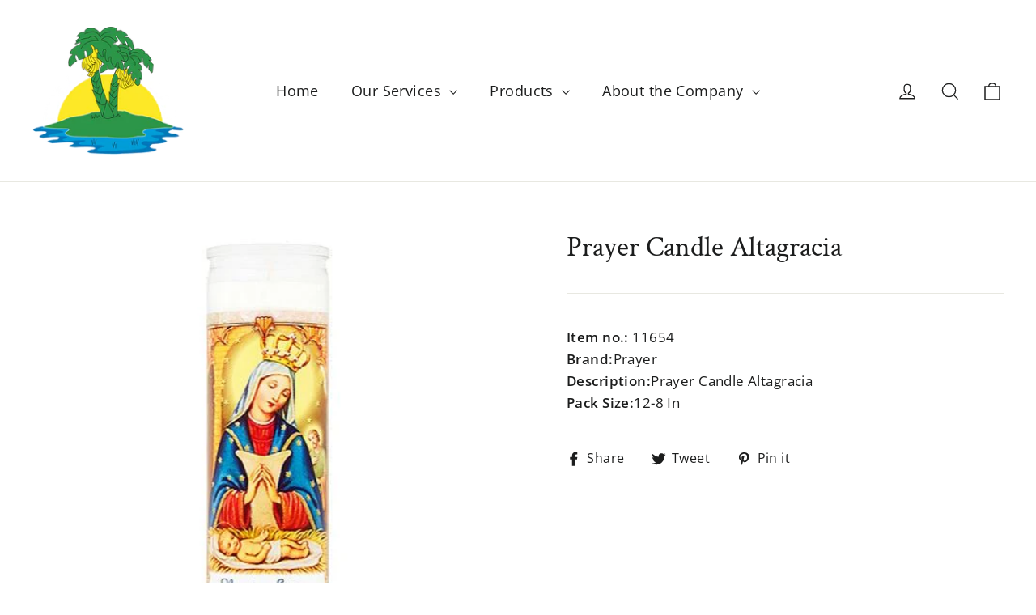

--- FILE ---
content_type: text/css
request_url: https://yell-o-glow.com/cdn/shop/t/2/assets/custom.css?v=50543473796565738811653936705
body_size: 1192
content:
#shopify-section-footer-promotions{display:none}.center-it{text-align:center;display:table;margin:0 auto}.spacer-right{padding-right:30px}input{background:#fff}#shopify-section-161462915554d58a54 .index-section{background:url(/cdn/shop/t/2/assets/stocking-clerk.jpeg);height:85vh;margin-top:0;background-size:100%;background-position:center center}#shopify-section-161462915554d58a54 .index-section .custom-content{background:#0006;height:85vh}.home-hero{margin:10% auto 0!important;display:table!important;width:70%;text-align:center;color:#fff}.home-hero h2{font-size:52px}.greenboxes{display:flex;list-style:none}.greenbox{margin:0 30px;font-size:18px;align-items:center;display:grid;position:relative;text-transform:uppercase;font-weight:900!important;line-height:30px;border:3px solid #2c9648;padding:14px 15px;border-radius:12px;background:#0009;min-width:237px;box-shadow:1px 1px 6px #000}.greenbox:hover{background:#000c;box-shadow:0 0;border:3px solid #fde827}.greenbox h3{margin:12px auto;font-family:open sans;font-weight:900;color:#fff!important;min-height:58px!important}.gb-img img{width:100px;margin:10px auto 0}.hero__link{margin-top:30px}.hero__link .btn.btn--inverse{color:#fff!important;border:2px solid #fff!important;background-color:#fde825!important;color:#000!important;border:none!important}.the-logos{width:80%;display:table;margin:0 auto}.logos-text h4{color:#2a9648;font-size:24px!important;font-weight:900!important}.logos-text h2{margin:0 auto 30px;font-size:50px;padding-right:60px}.leader-p{font-size:28px;padding-right:40px}.logos-text{float:left;width:50%}.logos-list{border:1px solid #ccc;border-radius:8px;padding:10px 8px;display:grid;grid-template-columns:repeat(auto-fill,minmax(180px,1fr));background:#fff}.one-logos{transition:all ease-in-out .5s;padding:0 10px;position:relative}.one-logos:hover{transform:scale(1.5);z-index:9999;box-shadow:0 0 8px #fff,0 0 3px #fff;background:#ffffff80}.one-logos a{padding:0!important;border:0px!important}.logos-name{position:absolute;color:#fff;font-size:30px;font-weight:900;text-shadow:1px 1px 3px #000,0px 0px 8px #000;display:flex;justify-content:center;width:100%;padding:5% 0 0}.logos-name p{transform:translateY(230%);margin:0!important}.logos-image{height:100%;align-content:center;justify-content:center;display:grid}.logos-image img{border-radius:6px;max-height:140px;padding:10px}#shopify-section-16146285483c56164e .animation-cropper,#shopify-section-16147106144fa1993a .animation-cropper{width:50%}#shopify-section-16146285483c56164e .background-media-text__text.larger-text,#shopify-section-16147106144fa1993a .background-media-text__text.larger-text{width:80%;background:none;color:#fff;margin-top:5%}#shopify-section-16146285483c56164e .subtitle,#shopify-section-16147106144fa1993a .subtitle{color:#fde825;font-size:24px!important;font-weight:900!important;text-shadow:1px 1px 3px #000}#shopify-section-16146285483c56164e .h3,#shopify-section-16147106144fa1993a .h3{font-size:50px;text-shadow:1px 1px 3px #000}#shopify-section-16146285483c56164e .background-media-text__subtext p,#shopify-section-16147106144fa1993a .background-media-text__subtext p{font-size:28px;text-shadow:1px 1px 3px #000;line-height:40px}[data-animate_buttons=true] .btn:not(.btn--no-animate):not(.btn--tertiary):not(.btn--static){background-color:#fde825;background-image:url(/cdn/shop/t/2/assets/button-arrow-black.png);background-repeat:no-repeat;background-position:150% 35%;background-size:29px!important;color:#000;border:#000}#shopify-section-16147106144fa1993a .background-media-text__inner{background:url(/cdn/shop/t/2/assets/ne-map.svg);background-repeat:no-repeat;background-position:25% 50%;background-color:#0006;height:100%}#shopify-section-page-sections-template-products .page-blocks,#shopify-section-page-sections-template-wholesale .page-blocks{background:url(/cdn/shop/files/brands-bg.jpg);background-repeat:no-repeat;background-position:0 -100px}#shopify-section-page-section-template-about .page-blocks{background:url(/cdn/shop/files/about-bg.jpg);background-repeat:no-repeat;background-position:0 260px}#shopify-section-page-section-template-careers .page-blocks{background:url(/cdn/shop/files/jobs-bg.jpg);background-repeat:no-repeat;background-position:0 360px}#shopify-section-page-section-template-careers .rte{background:#fffc;padding:20px}#shopify-section-page-contact-template{background:url(/cdn/shop/files/contact-bg.jpg);background-repeat:no-repeat;background-position:0 -500px}.pagerr-img{float:right;width:50%;padding-left:70px}.page-text{float:left;width:60%}.page-text h2{font-size:50px}.brands-subheader{margin-bottom:60px!important}.pagerr-img{float:right;width:40%;padding-left:60px}.wp-block-columns{flex-wrap:nowrap;display:flex;margin-bottom:1.75em;flex-wrap:wrap}.wp-block-column{flex-basis:0;flex-grow:1;min-width:0;word-break:break-word;overflow-wrap:break-word}#shopify-section-page-contact-template .page-blocks.page-blocks{width:80%;display:table;margin:0 auto}#shopify-section-page-contact-template .page-blocks>div:first-child{float:left!important;width:25%!important}#shopify-section-page-contact-template .page-blocks>div:last-child{width:75%;float:right}#shopify-section-page-contact-template .index-section{margin:10px 0}.site-footer{background:#2c9648!important}.footer__newsletter input{background:#3db75d;border:1px solid #fff}.footer__item--5bc8ff68-dee1-4f09-b56f-5f829bbbd10d{text-align:center}.site-header--stuck .site-header__logo{margin:2px auto}.site-header--stuck img{width:120px!important}.site-header--stuck{background:#0009;border-bottom:0px!important}.site-header--stuck .site-nav__link{color:#fff!important}.footer__title{font-size:24px!important}.skrim__title{font-size:50px;text-shadow:1px 1px 3px #000;text-align:center}.payment-buttons{display:none}.grid-product__price{display:none!important}.grid-product__content{text-align:center;border:1px solid #eee;padding:0 10px;border-radius:8px;background:#fff;box-shadow:1px 1px 3px #bbb}.grid-product__image-mask{height:240px}.grid-product__image-mask .image-wrap{position:absolute;top:50%;transform:translateY(-50%);width:100%;padding:10px;-ms-transform:translateY(-50%)}.grid-product__title{font-size:18px;min-height:56px}.fplink-thirds img{width:200px;bottom:-90px!important;position:relative}#shopify-section-list-collections-template,#shopify-section-collection-template{background:url(/cdn/shop/files/socking-bg.jpg?v=1653662637);background-repeat:no-repeat;background-position:0px -120px}#shopify-section-page-section-template-fpfive-restaurant .page-blocks{background:url(/cdn/shop/files/resaurant-bg.jpg?v=1653664718);background-position:0px 10px;background-repeat:no-repeat}.template-index #MainContent{background:url(/cdn/shop/files/home-white-bg.jpg?v=1653933082);background-repeat:no-repeat;background-position:0px 380px}@media (max-width: 1600px){.home-hero{margin:15% auto 0!important}.home-hero h2{font-size:42px}}@media (max-width: 1440px){.gb-img img{width:80px;margin:4px auto 0}.greenbox{margin:0 10px}#shopify-section-16146285483c56164e .background-media-text__text.larger-text,#shopify-section-16147106144fa1993a .background-media-text__text.larger-text{margin-top:-30px}}@media (max-width: 1280px){#shopify-section-16146285483c56164e .background-media-text__text.larger-text,#shopify-section-16147106144fa1993a .background-media-text__text.larger-text{width:100%}.wp-block-columns{width:80%;margin:0 auto}.greenbox{margin:0 8px}}@media (max-width: 780px){.home-hero{margin:160px auto!important;width:90%}.home-hero h2{font-size:32px;text-shadow:1px 1px 3px #000}.greenboxes{display:block;list-style:none;width:80%;margin:0 auto}.greenbox{display:flex;margin:0 auto 16px;padding:8px 26px}.gb-img img{width:60px;margin:0 auto}.hero__link{margin-top:2px}.the-logos{width:90%}.logos-text{float:none;width:90%;display:table;margin:0 auto 20px}#shopify-section-16146285483c56164e .animation-cropper,#shopify-section-16147106144fa1993a .animation-cropper{width:90%}#shopify-section-16146285483c56164e .background-media-text__text.larger-text,#shopify-section-16147106144fa1993a .background-media-text__text.larger-text{width:100%;margin-top:0}#shopify-section-16147106144fa1993a .background-media-text__inner{background:none}.pagerr-img{float:none;width:90%;display:table;margin:0 auto;text-align:center;padding-left:0}#shopify-section-page-contact-template .page-blocks>div:first-child{float:none!important;width:100%!important;text-align:center}#shopify-section-page-contact-template .page-blocks>div:last-child{width:100%;float:none}}@media (max-width: 600px){.site-header__logo img{width:80px}.home-hero h2{font-size:20px}.greenboxes{width:95%}.greenbox{padding:2px 10px;margin-bottom:12px}.greenbox h3{font-size:18px}.gb-img img{width:41px}.logos-text h2{font-size:30px;padding-right:0!important}.leader-p{font-size:18px;text-align:justify}#shopify-section-161462915554d58a54 .index-section{background-size:150%!important}#shopify-section-16146285483c56164e .h3,#shopify-section-16147106144fa1993a .h3{font-size:30px}#shopify-section-16146285483c56164e .background-media-text__subtext p,#shopify-section-16147106144fa1993a .background-media-text__subtext p{font-size:18px;line-height:28px}.pagerr-img{width:100%}.pagerr-img h5{font-size:20px;margin-top:10px}.wp-block-columns{display:block!important;width:80%;margin:0 auto!important}.page-text{float:none;width:95%;display:table;margin:0 auto}.page-text h2{font-size:30px}.btn{display:table!important;margin:0 auto}}@keyframes changeSize{0%{-webkit-transform:scale(1)}to{-webkit-transform:scale(1.2)}}
/*# sourceMappingURL=/cdn/shop/t/2/assets/custom.css.map?v=50543473796565738811653936705 */
